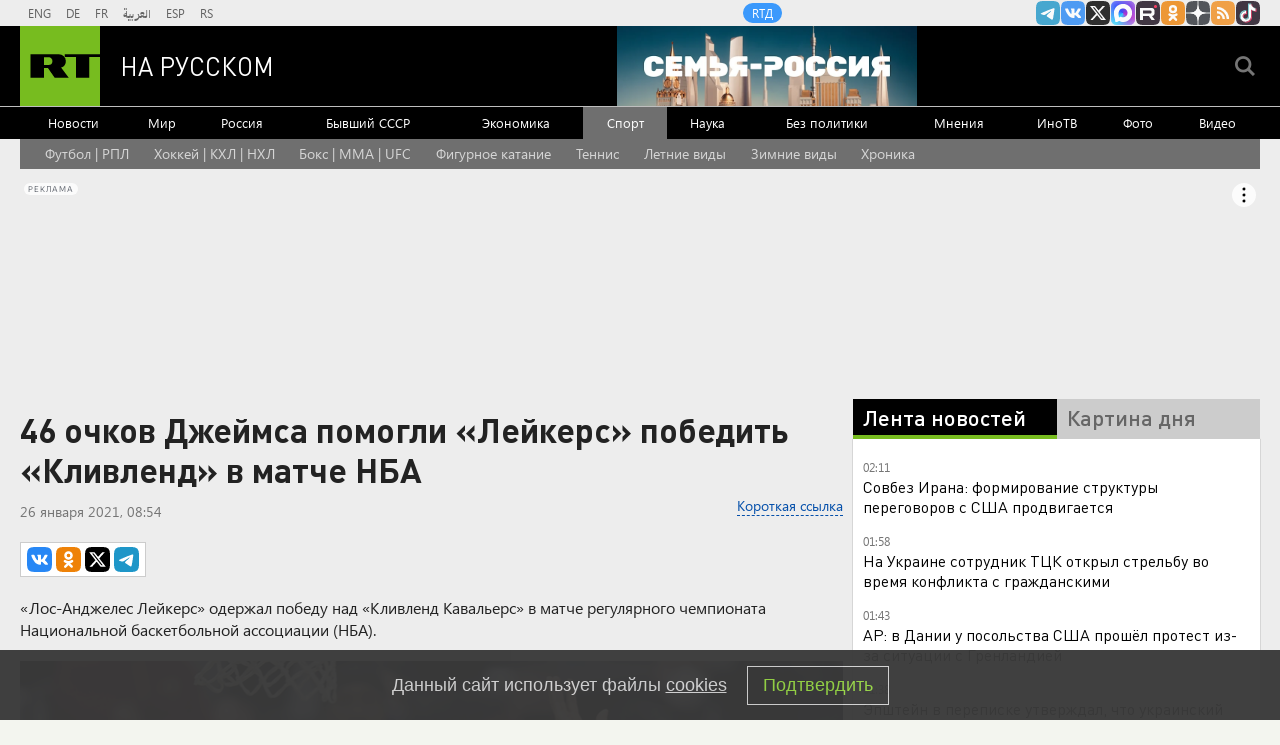

--- FILE ---
content_type: text/html
request_url: https://tns-counter.ru/nc01a**R%3Eundefined*rt_ru/ru/UTF-8/tmsec=rt_ru/248681291***
body_size: -73
content:
BBBD6F06697E8C36X1769901110:BBBD6F06697E8C36X1769901110

--- FILE ---
content_type: application/javascript
request_url: https://smi2.ru/counter/settings?payload=CMi7Ahju5c6ywTM6JDI3ZjBmMmFiLTIwN2ItNDBjZS1hZjIzLTlkZDJhOWFmZjI5ZA&cb=_callbacks____0ml2xfb5z
body_size: 1514
content:
_callbacks____0ml2xfb5z("[base64]");

--- FILE ---
content_type: application/javascript; charset=utf-8
request_url: https://mediametrics.ru/partner/inject/online.jsonp.ru.js
body_size: 2243
content:
callbackJsonpMediametrics( [{"id": "32322376", "image": "//mediametrics.ru/partner/inject/img/32322376.jpg", "title": "Валентин Юмашев: Это ложь, что Борис Ельцин разрушил СССР ради своей власти", "source": "kp.ru", "link": "//mediametrics.ru/click;mmet/site_ru?//mediametrics.ru/rating/ru/online.html?article=32322376", "favicon": "//mediametrics.ru/favicon/kp.ru.ico"},{"id": "90960552", "image": "//mediametrics.ru/partner/inject/img/90960552.jpg", "title": "Стало известно о дезертирстве 47-й бригады ВСУ из-за дружбы комбрига с Зеленским", "source": "www.iz.ru", "link": "//mediametrics.ru/click;mmet/site_ru?//mediametrics.ru/rating/ru/online.html?article=90960552", "favicon": "//mediametrics.ru/favicon/www.iz.ru.ico"},{"id": "12100609", "image": "//mediametrics.ru/partner/inject/img/12100609.jpg", "title": "Кулеба назвал кладбище единственным фактором, объединяющим украинцев", "source": "kp.ru", "link": "//mediametrics.ru/click;mmet/site_ru?//mediametrics.ru/rating/ru/online.html?article=12100609", "favicon": "//mediametrics.ru/favicon/kp.ru.ico"},{"id": "46318191", "image": "//mediametrics.ru/partner/inject/img/46318191.jpg", "title": "Лидеров ЕС созвали на ужин, чтобы дать отпор Трампу: Макрон был самым воинственным", "source": "kp.ru", "link": "//mediametrics.ru/click;mmet/site_ru?//mediametrics.ru/rating/ru/online.html?article=46318191", "favicon": "//mediametrics.ru/favicon/kp.ru.ico"},{"id": "31360787", "image": "//mediametrics.ru/partner/inject/img/31360787.jpg", "title": "«Минимум миллионов 15–20»: продюсер озвучил сумму, которую семья Авроры Кибы могла заплатить Григорию Лепсу ✿✔️ TVCenter.ru", "source": "www.tvcenter.ru", "link": "//mediametrics.ru/click;mmet/site_ru?//mediametrics.ru/rating/ru/online.html?article=31360787", "favicon": "//mediametrics.ru/favicon/www.tvcenter.ru.ico"},{"id": "47943727", "image": "//mediametrics.ru/partner/inject/img/47943727.jpg", "title": "Омская прокуратура вернула государству землю под пивзаводом на Волочаевской", "source": "om1.ru", "link": "//mediametrics.ru/click;mmet/site_ru?//mediametrics.ru/rating/ru/online.html?article=47943727", "favicon": "//mediametrics.ru/favicon/om1.ru.ico"},{"id": "44504284", "image": "//mediametrics.ru/partner/inject/img/44504284.jpg", "title": "Россиян запугали блокировкой пенсий — как этого не допустить", "source": "moi-goda.ru", "link": "//mediametrics.ru/click;mmet/site_ru?//mediametrics.ru/rating/ru/online.html?article=44504284", "favicon": "//mediametrics.ru/favicon/moi-goda.ru.ico"},{"id": "47048976", "image": "//mediametrics.ru/partner/inject/img/47048976.jpg", "title": "Продажи человекоподобных роботов в Китае взлетят более чем вдвое в этом году — а цены упадут", "source": "3dnews.ru", "link": "//mediametrics.ru/click;mmet/site_ru?//mediametrics.ru/rating/ru/online.html?article=47048976", "favicon": "//mediametrics.ru/favicon/3dnews.ru.ico"},{"id": "85079329", "image": "//mediametrics.ru/partner/inject/img/85079329.jpg", "title": "«Я кричал сквозь огонь, а в ответ - гробовая тишина»: что происходило в первые минуты страшного пожара в сауне Прокопьевска, где погибли подростки", "source": "kp.ru", "link": "//mediametrics.ru/click;mmet/site_ru?//mediametrics.ru/rating/ru/online.html?article=85079329", "favicon": "//mediametrics.ru/favicon/kp.ru.ico"},{"id": "24426788", "image": "//mediametrics.ru/partner/inject/img/24426788.jpg", "title": "Работа по обезвреживанию обнаруженного в жилом дворе Железногорска БПЛА завершена", "source": "www.iz.ru", "link": "//mediametrics.ru/click;mmet/site_ru?//mediametrics.ru/rating/ru/online.html?article=24426788", "favicon": "//mediametrics.ru/favicon/www.iz.ru.ico"},{"id": "56448319", "image": "//mediametrics.ru/partner/inject/img/56448319.jpg", "title": "Купянск взят дважды: Враг выложил видео из города. Врать нельзя? Кто бросил вызов главному принципу Белоусова", "source": "19rusinfo.ru", "link": "//mediametrics.ru/click;mmet/site_ru?//mediametrics.ru/rating/ru/online.html?article=56448319", "favicon": "//mediametrics.ru/favicon/19rusinfo.ru.ico"},{"id": "2382258", "image": "//mediametrics.ru/partner/inject/img/2382258.jpg", "title": "Против сибирячки, кормившей напавших на ребенка собак, завели уголовное дело⁠⁠", "source": "amic.ru", "link": "//mediametrics.ru/click;mmet/site_ru?//mediametrics.ru/rating/ru/online.html?article=2382258", "favicon": "//mediametrics.ru/favicon/amic.ru.ico"},{"id": "38820300", "image": "//mediametrics.ru/partner/inject/img/38820300.jpg", "title": "Уиткофф назвал переговоры с Дмитриевым продуктивными", "source": "kp.ru", "link": "//mediametrics.ru/click;mmet/site_ru?//mediametrics.ru/rating/ru/online.html?article=38820300", "favicon": "//mediametrics.ru/favicon/kp.ru.ico"},{"id": "23927291", "image": "//mediametrics.ru/partner/inject/img/23927291.jpg", "title": "Бахрам Муртазалиев потерял титул чемпиона мира по версии IBF", "source": "ridus.ru", "link": "//mediametrics.ru/click;mmet/site_ru?//mediametrics.ru/rating/ru/online.html?article=23927291", "favicon": "//mediametrics.ru/favicon/ridus.ru.ico"},{"id": "15307288", "image": "//mediametrics.ru/partner/inject/img/15307288.jpg", "title": "«СВ»: в Зыбино массово пропадают бойцы 159-й бригады ВСУ - RT Russia - Медиаплатформа МирТесен", "source": "social.rt.com", "link": "//mediametrics.ru/click;mmet/site_ru?//mediametrics.ru/rating/ru/online.html?article=15307288", "favicon": "//mediametrics.ru/favicon/social.rt.com.ico"},{"id": "30110314", "image": "//mediametrics.ru/partner/inject/img/30110314.jpg", "title": "Три многоэтажки эвакуировали в курском Железногорске из-за упавшего БПЛА", "source": "www.iz.ru", "link": "//mediametrics.ru/click;mmet/site_ru?//mediametrics.ru/rating/ru/online.html?article=30110314", "favicon": "//mediametrics.ru/favicon/www.iz.ru.ico"},{"id": "47673229", "image": "//mediametrics.ru/partner/inject/img/47673229.jpg", "title": "В России поменялись правила выдачи льготной семейной ипотеки", "source": "rbc.ru", "link": "//mediametrics.ru/click;mmet/site_ru?//mediametrics.ru/rating/ru/online.html?article=47673229", "favicon": "//mediametrics.ru/favicon/rbc.ru.ico"},{"id": "12265406", "image": "//mediametrics.ru/partner/inject/img/12265406.jpg", "title": "В Орле эвакуируют жителей из-за ликвидации частей ракеты: подробнее", "source": "kp.ru", "link": "//mediametrics.ru/click;mmet/site_ru?//mediametrics.ru/rating/ru/online.html?article=12265406", "favicon": "//mediametrics.ru/favicon/kp.ru.ico"}] );

--- FILE ---
content_type: text/javascript; charset=utf-8
request_url: https://rb.infox.sg/json?id=904&adblock=false&o=0
body_size: 4975
content:
[{"img": "https://rb.infox.sg/img/899831/image_2.jpg?731", "width": "70", "height": "50", "bg_hex": "#AB9479", "bg_rgb": "171,148,121", "text_color": "#000", "timestamp": "1769901113031", "created": "1769500949681", "id": "899831", "title": "Захват Одессы и Киева: в столицу Украины входят люди с оружием", "category": "others", "body": "Украинский международный легион прекратил свое существование, а наемникам командование ВСУ предложило перейти в штурмовые подразделения. Как отметил в беседе с", "source": "aif.ru", "linkTarget": "byDefault", "url": "//rb.infox.sg/click?aid=899831&type=exchange&id=904&su=aHR0cHM6Ly9jaXMuaW5mb3guc2cvb3RoZXJzL25ld3MvNXFmRVgvP3V0bV9zb3VyY2U9cnVzc2lhbi5ydC5jb20mdXRtX2NhbXBhaWduPTkwNCZ1dG1fbWVkaXVtPWV4Y2hhbmdlJnV0bV9jb250ZW50PWFpZi5ydSZpZD1ydXNzaWFuLnJ0LmNvbW=="}, {"img": "https://rb.infox.sg/img/898083/image_2.jpg?658", "width": "70", "height": "50", "bg_hex": "#55483E", "bg_rgb": "85,72,62", "text_color": "#fff", "timestamp": "1769901113031", "created": "1768904070825", "id": "898083", "title": "Удар в спину России вернулся: вторая Украина разгромлена навсегда", "category": "politics", "body": "Жители столичного района Теремки сжигают на улице выброшенные новогодние ели, чтобы согреться у костра.", "source": "ria.ru", "linkTarget": "byDefault", "url": "//rb.infox.sg/click?aid=898083&type=exchange&id=904&su=aHR0cHM6Ly9jaXMuaW5mb3guc2cvb3RoZXJzL25ld3MvNW94em8vP3V0bV9zb3VyY2U9cnVzc2lhbi5ydC5jb20mdXRtX2NhbXBhaWduPTkwNCZ1dG1fbWVkaXVtPWV4Y2hhbmdlJnV0bV9jb250ZW50PXJpYS5ydSZpZD1ydXNzaWFuLnJ0LmNvbW=="}, {"img": "https://rb.infox.sg/img/897542/image_2.jpg?802", "width": "70", "height": "50", "bg_hex": "#7A756B", "bg_rgb": "122,117,107", "text_color": "#fff", "timestamp": "1769901113031", "created": "1768809571198", "id": "897542", "title": "Китайцы массово выбрасывают самый популярный российский продукт", "category": "house", "body": "Как сообщает обозреватель aif.ru, недавно посетивший магазин российских продуктов в городе Шеньчжэнь (юг КНР), местные покупатели неожиданно перестали обращать внимание", "source": "aif.ru", "linkTarget": "byDefault", "url": "//rb.infox.sg/click?aid=897542&type=exchange&id=904&su=aHR0cHM6Ly9jaXMuaW5mb3guc2cvb3RoZXJzL25ld3MvNW9FTUkvP3V0bV9zb3VyY2U9cnVzc2lhbi5ydC5jb20mdXRtX2NhbXBhaWduPTkwNCZ1dG1fbWVkaXVtPWV4Y2hhbmdlJnV0bV9jb250ZW50PWFpZi5ydSZpZD1ydXNzaWFuLnJ0LmNvbW=="}, {"img": "https://rb.infox.sg/img/901243/image_2.jpg?893", "width": "70", "height": "50", "bg_hex": "#849AB5", "bg_rgb": "132,154,181", "text_color": "#000", "timestamp": "1769901113031", "created": "1769784997768", "id": "901243", "title": "Названа наиболее вероятная причина исчезновения семьи Усольцевых", "category": "others", "body": "В ситуации с исчезновением членов семьи Усольцевых на территории Красноярского края наиболее вероятной является версия о произошедшем с ними несчастном", "source": "versia.ru", "linkTarget": "byDefault", "url": "//rb.infox.sg/click?aid=901243&type=exchange&id=904&su=aHR0cHM6Ly9jaXMuaW5mb3guc2cvb3RoZXJzL25ld3MvNXFaamMvP3V0bV9zb3VyY2U9cnVzc2lhbi5ydC5jb20mdXRtX2NhbXBhaWduPTkwNCZ1dG1fbWVkaXVtPWV4Y2hhbmdlJnV0bV9jb250ZW50PXZlcnNpYS5ydSZpZD1ydXNzaWFuLnJ0LmNvbW=="}, {"img": "https://rb.infox.sg/img/900463/image_2.jpg?869", "width": "70", "height": "50", "bg_hex": "#584F46", "bg_rgb": "88,79,70", "text_color": "#fff", "timestamp": "1769901113031", "created": "1769614933258", "id": "900463", "title": "Зачем Си Цзиньпин меняет руководство китайской армии", "category": "others", "body": "Разоблачения коррупции среди китайских генералов \u2014 не новость, но очередной скандал стал беспрецедентным. По мнению младшего научного сотрудника Центра азиатско-тихоокеанских", "source": "forbes.ru", "linkTarget": "byDefault", "url": "//rb.infox.sg/click?aid=900463&type=exchange&id=904&su=aHR0cHM6Ly9jaXMuaW5mb3guc2cvb3RoZXJzL25ld3MvNXF0UWEvP3V0bV9zb3VyY2U9cnVzc2lhbi5ydC5jb20mdXRtX2NhbXBhaWduPTkwNCZ1dG1fbWVkaXVtPWV4Y2hhbmdlJnV0bV9jb250ZW50PWZvcmJlcy5ydSZpZD1ydXNzaWFuLnJ0LmNvbW=="}]